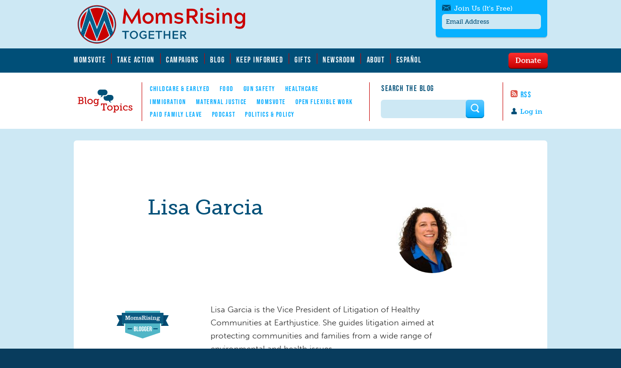

--- FILE ---
content_type: text/css
request_url: https://www.momsrising.org/sites/default/files/css/css_GTVeKmuUrl1YMGWpt_I4HvDvli4-9vBV-JB4OthThEs.css
body_size: 436
content:
a.momsrising-tagline,.svg a.momsrising-tagline{content:"MomsRising Education Fund";height:100px;background-repeat:no-repeat;display:inline-block;background-size:contain;margin-top:auto;}.svg a.momsrising-tagline{background-image:url(/sites/all/themes/momsrising/img/wordmark.svg);}.no-svg a.momsrising-tagline,.no-js a.momsrising-tagline{background-image:url(/sites/all/themes/momsrising/img/wordmark.png);}a.momsrising-blog{height:65px;width:60%;position:relative;top:-10px;}.svg a.momsrising-blog{background:url(/sites/all/themes/momsrising/img/wordmark-white.svg) no-repeat center;}.no-svg a.momsrising-blog,.no-js a.momsrising-blog{background:url(/sites/all/themes/momsrising/img/wordmark-white.png) no-repeat center;}.mobile-header div.section-2{margin-top:0;}.mobile-header .section-2 a img{height:3em;}.mobile-header div.section-1,.mobile-header div.section-2,.mobile-header ul.section-3{height:3em;border:none;}.section-3 li{border-left:none !important;margin-right:20px;}.mobile-header .icon-email::before,.mobile-header .icon-navicon::before{font-size:2em;}.field-name-field-legal{font-size:85%;font-family:'ArcherusLight';margin-top:10px;display:flex;}.field-name-field-legal .field-item{padding:1px 4px 0;}.flag-Together{background:#cde8f4;;color:#004f78;}.flag-Education{background:#c80000;color:#fff;}.flag-Together .flag-momsrising{color:#c80000;}.view-mode-featured_content_line  .field-name-field-legal .field-item,.view-mode-teaser  .field-name-field-legal .field-item{margin:0 auto;}footer h2.title{font-family:'ArcherusBold';background-image:none;margin-bottom:1em;}.masonry-view div.field-name-field-legal div.field-item,#block-views-featured-content-block div.field-name-field-legal div.field-item{text-align:center;}@font-face{font-family:'ArcherusMedium';src:url('/sites/all/themes/momsrising/fonts/acherusgrotesque-medium-webfont.woff') format('woff2');src:url('/sites/all/themes/momsrising/fonts/acherusgrotesque-medium-webfont.woff2') format('woff');}@font-face{font-family:'ArcherusBold';src:url('/sites/all/themes/momsrising/fonts/acherusgrotesque-bold-webfont.woff') format('woff2');src:url('/sites/all/themes/momsrising/fonts/acherusgrotesque-bold-webfont.woff2') format('woff');}@font-face{font-family:'ArcherusLight';src:url('/sites/all/themes/momsrising/fonts/acherusgrotesque-light-webfont.woff') format('woff2');src:url('/sites/all/themes/momsrising/fonts/acherusgrotesque-light-webfont.woff2') format('woff');}
a.momsrising-tagline,.svg a.momsrising-tagline{content:"MomsRising Together";height:100px;background-repeat:no-repeat;display:inline-block;background-size:contain;margin-top:auto;}.svg a.momsrising-tagline{background-image:url(/sites/all/themes/momsrising_together/img/wordmark.svg);}.no-svg a.momsrising-tagline,.no-js a.momsrising-tagline{background-image:url(/sites/all/themes/momsrising_together/img/wordmark.png);}header .desktop-header{background:none;}#block-locale-language .language-list li{border-right:0px;}a.momsrising-blog{height:65px;width:60%;position:relative;top:-10px;}.svg a.momsrising-blog{background:url(/sites/all/themes/momsrising_together/img/wordmark-white.svg) no-repeat center;}.no-svg a.momsrising-blog,.no-js a.momsrising-blog{background:url(/sites/all/themes/momsrising_together/img/wordmark-white.png) no-repeat center;}.mobile-header div.section-2{margin-top:0;}.mobile-header .section-2 a img{height:3em;}.mobile-header div.section-1,.mobile-header div.section-2,.mobile-header ul.section-3{height:3em;border:none;}.section-3 li{border-left:none !important;margin-right:20px;}.mobile-header .icon-email::before,.mobile-header .icon-navicon::before{font-size:2em;}
